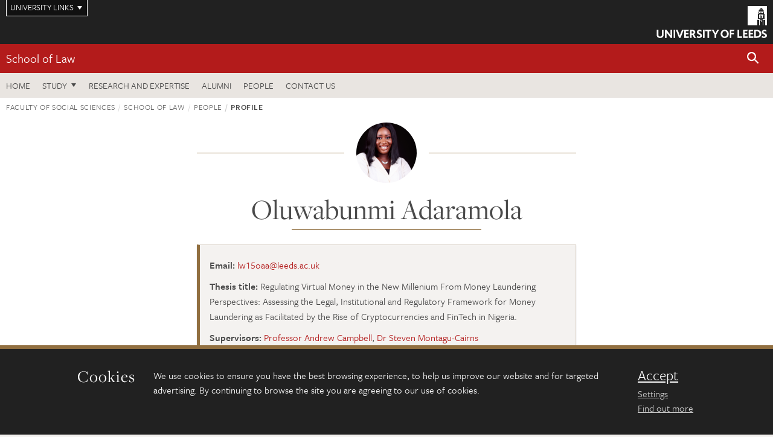

--- FILE ---
content_type: text/html; charset=UTF-8
request_url: https://essl.leeds.ac.uk/law/pgr/2144/oluwabunmi-adaramola
body_size: 11843
content:
<!DOCTYPE html>
<!--[if IE 8]><html class="no-js lt-ie9" lang="en"><![endif]-->
<!--[if IE 9]><html class="no-js ie9" lang="en"><![endif]-->
<!--[if gt IE 8]><!-->
<html class="no-js" lang="en"><!--<![endif]-->
    <head>
    <meta charset="utf-8">
<meta http-equiv="X-UA-Compatible" content="IE=edge">
<!-- Remove auto number linking-->
<meta name="format-detection" content="telephone=no">
<meta name="viewport" content="width=device-width, initial-scale=1">
<meta name="generator" content="http://www.jadu.co.uk" />
<meta name="robots" content="index,follow" />
<meta name="revisit-after" content="2 days" />
<meta name="author" content="ESSL" />
<meta name="publisher" content="University of Leeds" />
<link rel="canonical" href="https://essl.leeds.ac.uk/law/pgr/2144/oluwabunmi-adaramola" />


<link rel="schema.dcterms" href="https://purl.org/dc/terms/" />
<meta name="dcterms.creator" content="ESSL" lang="en" />
<meta name="dcterms.created" content="2026" lang="en" />
<meta name="dcterms.format" content="text/html" lang="en" />
<meta name="dcterms.language" content="en" />
<meta name="dcterms.publisher" content="University of Leeds" lang="en" />
<meta name="dcterms.rights" content="Copyright University of Leeds" lang="en" />
<meta name="dcterms.coverage" content="UK" lang="en" />
<meta name="dcterms.identifier" content="https://essl.leeds.ac.uk/law/pgr/2144/oluwabunmi-adaramola" />
<meta name="Description" content="Profile for Oluwabunmi Adaramola, School of Law, University of Leeds" />










<!-- Google Tag Manager Husam -->
<script>(function(w,d,s,l,i){w[l]=w[l]||[];w[l].push({'gtm.start':
new Date().getTime(),event:'gtm.js'});var f=d.getElementsByTagName(s)[0],
j=d.createElement(s),dl=l!='dataLayer'?'&l='+l:'';j.async=true;j.src=
'https://www.googletagmanager.com/gtm.js?id='+i+dl;f.parentNode.insertBefore(j,f);
})(window,document,'script','dataLayer','GTM-WJPZM2T');</script>
<!-- End Google Tag Manager -->

<title>    Oluwabunmi Adaramola | School of Law | University of Leeds
</title>

<link rel="stylesheet" href="https://use.typekit.net/yos6uow.css">

<!-- Include JS -->
<script src="https://jaducdn.leeds.ac.uk/themes/default/assets/dist/modernizr-custom.js?version=1ca6be4553fdbec3ff48ea961ec12a9f"></script>

<!-- Include Favicon -->
<link rel="icon" type="image/x-icon" href="https://jaducdn.leeds.ac.uk/themes/default/assets/dist/img/favicon.ico" />

<link href="https://jaducdn.leeds.ac.uk/themes/default/assets/dist/theme-default/bootstrap.min.css?version=1ca6be4553fdbec3ff48ea961ec12a9f" rel="stylesheet" type='text/css' media="screen">
<link href="https://jaducdn.leeds.ac.uk/themes/default/assets/dist/theme-default/toolkit.min.css?version=1ca6be4553fdbec3ff48ea961ec12a9f" rel="stylesheet" type='text/css' media="screen">
<link href="https://jaducdn.leeds.ac.uk/themes/default/assets/dist/theme-default/cookies.min.css?version=1ca6be4553fdbec3ff48ea961ec12a9f" rel="stylesheet" type='text/css' media="screen">
<link href="https://jaducdn.leeds.ac.uk/themes/default/assets/dist/theme-default/print.min.css?version=1ca6be4553fdbec3ff48ea961ec12a9f'" rel="stylesheet" media="print">
        </head>
    <body class="essl">
<!-- Google Tag Manager (noscript) -->
<noscript><iframe src="https://www.googletagmanager.com/ns.html?id=GTM-WJPZM2T"
height="0" width="0" style="display:none;visibility:hidden"></iframe></noscript>
<!-- End Google Tag Manager (noscript) -->
        <div id="site-container" class="site-container-md">
            <a id="skip-main" href="#main" rel="nofollow">Skip to main content</a>
<div class="quicklinks-outer">

    <div class="masthead-links">
        <button class="masthead-link masthead-link-quicklinks js-quicklinks-toggle" data-toggle="collapse" data-target="#quicklinks" aria-label="Open University quicklinks menu">University links</button>
    </div>   

    <nav id="quicklinks" class="quicklinks collapse" role="navigation">         
        <div class="wrapper-relative">
            <div class="quicklinks-inner">                    
                <div class="tk-row">
                    <div class="col-sm-6 col-md-3">
                                                                                                        <ul class="quicklinks-list">
                                <li class="title">For staff</li>
                                                                    <li><a href="https://www.leeds.ac.uk/forstaff/">For Staff</a></li>
                                                                    <li><a href="https://forstaff.leeds.ac.uk/forstaff/homepage/375/services">Services A-Z</a></li>
                                                                    <li><a href="https://ses.leeds.ac.uk/">Student Education Service</a></li>
                                                            </ul>
                                                                                                                                        <ul class="quicklinks-list">
                                <li class="title">For students</li>
                                                                    <li><a href="https://minerva.leeds.ac.uk/">Minerva</a></li>
                                                                    <li><a href="https://it.leeds.ac.uk/mobileapps">Mobile apps</a></li>
                                                                    <li><a href="https://students.leeds.ac.uk/">Students</a></li>
                                                            </ul>
                                                                                        </div><div class="col-sm-6 col-md-3">
                                                                                                            <ul class="quicklinks-list">
                                <li class="title">Faculties</li>
                                                                    <li><a href="https://ahc.leeds.ac.uk/">Faculty of Arts, Humanities and Cultures</a></li>
                                                                    <li><a href="https://biologicalsciences.leeds.ac.uk/">Faculty of Biological Sciences</a></li>
                                                                    <li><a href="https://business.leeds.ac.uk/">Faculty of Business</a></li>
                                                                    <li><a href="https://eps.leeds.ac.uk">Faculty of Engineering and Physical Sciences</a></li>
                                                                    <li><a href="https://environment.leeds.ac.uk/">Faculty of Environment</a></li>
                                                                    <li><a href="https://medicinehealth.leeds.ac.uk/">Faculty of Medicine and Health</a></li>
                                                                    <li><a href="https://essl.leeds.ac.uk/">Faculty of Social Sciences</a></li>
                                                                    <li><a href="https://www.leeds.ac.uk/lifelong-learning">Lifelong Learning Centre</a></li>
                                                                    <li><a href="https://www.leeds.ac.uk/language-centre">Language Centre</a></li>
                                                            </ul>
                                                                                        </div><div class="col-sm-6 col-md-3">
                                                                                                            <ul class="quicklinks-list">
                                <li class="title">Other</li>
                                                                    <li><a href="https://www.leeds.ac.uk/staffaz">Staff A-Z</a></li>
                                                                    <li><a href="https://www.leeds.ac.uk/campusmap">Campus map</a></li>
                                                                    <li><a href="https://www.leeds.ac.uk/university-jobs">Jobs</a></li>
                                                                    <li><a href="https://www.leeds.ac.uk/alumni">Alumni</a></li>
                                                                    <li><a href="https://www.leeds.ac.uk/contact">Contacts</a></li>
                                                                    <li><a href="https://library.leeds.ac.uk/">Library</a></li>
                                                                    <li><a href="https://it.leeds.ac.uk/">IT</a></li>
                                                                    <li><a href="https://mymedia.leeds.ac.uk/">VideoLeeds</a></li>
                                                                    <li><a href="https://www.luu.org.uk/">Leeds University Union</a></li>
                                                            </ul>
                                                                                        </div><div class="col-sm-6 col-md-3">
                                                                                                            <ul class="quicklinks-list">
                                <li class="title">Follow us</li>
                                                                    <li><a href="https://www.facebook.com/universityofleeds">Facebook</a></li>
                                                                    <li><a href="https://bsky.app/profile/universityofleeds.bsky.social">Bluesky</a></li>
                                                                    <li><a href="https://www.youtube.com/universityofleeds">YouTube</a></li>
                                                                    <li><a href="https://www.linkedin.com/edu/university-of-leeds-12706">LinkedIn</a></li>
                                                                    <li><a href="https://instagram.com/universityofleeds/">Instagram</a></li>
                                                                    <li><a href="https://medium.com/university-of-leeds">Medium</a></li>
                                                                    <li><a href="https://www.weibo.com/leedsuniversityuk">Weibo</a></li>
                                                                    <li><a href="https://theconversation.com/institutions/university-of-leeds-1122">The Conversation</a></li>
                                                            </ul>
                                                                                        </div><div class="col-sm-6 col-md-3">
                                                                        </div>      
                </div>
            </div>
            <div class="quicklinks-close">
                <button class="icon-font btn-icon js-quicklinks-close" data-toggle="collapse" data-target="#quicklinks">
                    <span class="tk-icon-close" aria-hidden="true"></span>                            
                    <span class="icon-font-text">Close quicklinks</span>
                </button>
            </div>
        </div>
    </nav>

</div>
<!-- $MASTHEAD-->
<header id="masthead" class="masthead" role="banner">

    <div class="navicon">
        <button class="btn-icon" data-state="body-state" data-class="state-navicon-active">Menu</button>
    </div>

    <div class="logo">
                <a class="logo-full" title="University of Leeds homepage" href="//www.leeds.ac.uk/">
            <img class="js-png-svg-uri" data-uri="https://jaducdn.leeds.ac.uk/themes/default/assets/dist/img/uol-logo.svg" src="https://jaducdn.leeds.ac.uk/themes/default/assets/dist/img/uol-logo.png" alt="University of Leeds logo">
        </a>

        <a class="logo-mark" title="University of Leeds homepage" href="//www.leeds.ac.uk/">
            <img class="js-png-svg-uri" data-uri="https://jaducdn.leeds.ac.uk/themes/default/assets/dist/img/uol-logo-mark.svg" src="https://jaducdn.leeds.ac.uk/themes/default/assets/dist/img/uol-logo-mark.png" alt="University of Leeds logo">
        </a>
    </div>

</header>
<!-- /$MASTHEAD-->
<!-- $SITESEARCH-->
<div id="sitesearch" class="site-search collapse">
    <div class="wrapper-pd-xxs">
        <form class="site-search-inner" action="https://essl.leeds.ac.uk/site/custom_scripts/search-results.php" role="search">
            <input id="cid" name="cid" type="hidden" value="5">
            <label class="sr-only" for="searchInput">Search</label>
            <input id="searchInput" class="site-search-input" type="search" name="query" placeholder="Search" autocomplete="off">

            <label class="sr-only" for="searchOption">Destination</label>

            <select id="searchOption" class="site-search-select js-action-toggle" name="searchOption">

                <option value="searchSite" selected data-action="https://essl.leeds.ac.uk/site/custom_scripts/search-results.php">ESSL site</option>
                <option value="searchAll" data-action="https://essl.leeds.ac.uk/site/custom_scripts/search-results.php">All leeds.ac.uk sites</option>

                <!--<optgroup label="Toolkit courses">
                    <option value="UG" data-action="https://courses.leeds.ac.uk/course-search">Undergraduate</option>
                    <option value="PGT" data-action="https://courses.leeds.ac.uk/course-search">Postgraduate taught</option>
                    <option value="PGR" data-action="https://courses.leeds.ac.uk/course-search">Postgraduate research</option>
                </optgroup>-->

            </select>

            <input class="site-search-submit btn btn-primary" type="submit" value="Search">
        </form>
    </div>
</div>
<!-- /$SITESEARCH-->
<div id="quicksearch" class="wrapper-lg wrapper-pd wrapper-relative">
    <div class="quick-search">

    </div>
</div><!-- $LOCALHEADER-->
<div class="local-header">
    <div class="wrapper-pd-xs">
        <div class="local-header-inner">
            <div class="local-header-title" role="navigation" aria-label="Home page link">

                                                    
                                    <a href="//essl.leeds.ac.uk/law">School of Law</a>
                            </div>
            <div class="local-header-search">
                            <button class="icon-font sm-toggle-search btn-icon js-site-search-toggle" data-toggle="collapse" data-target="#sitesearch" role="button" aria-label="Open site search">
                    <span class="site-search-btn" aria-hidden="true"></span>
                    <span class="icon-font-text">Search</span>
                </button>
            </div>
        </div>
    </div>
</div>
<!-- /$LOCALHEADER-->
<nav id="tk-nav-priority" class="tk-nav tk-nav-priority" role="navigation">
    <div class="wrapper-relative">
        <div class="tk-nav-header">
            <button class="btn-icon btn-menu" data-state="body-state" data-class="state-navicon-active">Close</button>
        </div>
        <div class="tk-nav-inner">
          <ul class="tk-nav-list tk-nav-list-primary">

                                                    <li><a href="//essl.leeds.ac.uk/law">Home</a></li>
                

                
                                                                                    
                                                                <li class="tk-nav-dropdown tk-nav-dropdown--items-3">
                            <a href="#drop_01" rel="nofollow">Study</a>
                                                <ul id="drop_01">
                                                                                                            <li><a href="//essl.leeds.ac.uk/law-undergraduate">Undergraduate</a></li>
                                                                            <li><a href="//essl.leeds.ac.uk/law-masters">Masters</a></li>
                                                                            <li><a href="//essl.leeds.ac.uk/law-research-degrees">Research degrees</a></li>
                                                                                                                                                                                                            </ul>
                        </li>

                                                                
                                                        <li><a href="https://essl.leeds.ac.uk/law-research-expertise">Research and expertise</a></li>
                                        <li><a href="https://www.leeds.ac.uk/alumni">Alumni</a></li>
                                        <li><a href="https://essl.leeds.ac.uk/law/stafflist">People</a></li>
                                        <li><a href="https://essl.leeds.ac.uk/law/doc/contact-us-2/page/1">Contact us</a></li>
                            </ul>
        </div>
    </div>
</nav>
            <main id="main" class="main" role="main">
                <div>
                                            <div class="wrapper-pd-xs">
    <div class="breadcrumb-responsive">
        <ol class="breadcrumb">
                                                                      <li><a href="//essl.leeds.ac.uk">Faculty of Social Sciences</a></li>
                                                                                                          <li><a href="//essl.leeds.ac.uk/law">School of Law</a></li>
                                                                                                          <li><a href="//essl.leeds.ac.uk/law/pgrlist">People</a></li>
                                                                              <li class="active">Profile</li>
                                    </ol>
    </div>
</div>

    <div class="wrapper-xs wrapper-pd">
                                            <div class="rule-image">
                <span style="background-image: url('//essl.leeds.ac.uk/images/resized/100x100-0-0-1-80-Untitled_design__4__5.png');">
                    <img src="//essl.leeds.ac.uk/images/resized/100x100-0-0-1-80-Untitled_design__4__5.png" alt="Oluwabunmi Adaramola">
                </span>
            </div>
        
        <h1 class="heading-underline">Oluwabunmi Adaramola</h1>

        
    <div class="island island-featured">
        <ul class="list-facts">
                            <li><strong>Email:</strong> <a href="mailto:lw15oaa@leeds.ac.uk">lw15oaa@leeds.ac.uk</a></li>
                                        <li><strong>Thesis title:</strong> Regulating Virtual Money in the New Millenium From Money Laundering Perspectives: 

Assessing the Legal, Institutional and Regulatory Framework for Money Laundering as Facilitated by the Rise of Cryptocurrencies and FinTech in Nigeria. </li>
                                        <li><strong>Supervisors:</strong>
                                                            <a href="https://essl.leeds.ac.uk/staff/181/professor-andrew-campbell">Professor Andrew Campbell</a>,                                         <a href="https://essl.leeds.ac.uk/staff/705/dr-steven-montagu-cairns">Dr Steven Montagu-Cairns</a>                    <!-- Supervisors(other) is now folded into the main supervisors array -->
                </li>
                    </ul>
    </div>

    <div class="cms">
                    <h4>Profile</h4>
            <p data-end="802" data-start="266">I am currently a final-year PhD Researcher at the School of Law, University of Leeds, where my research focuses on regulating virtual money and combating financial crime, particularly within the context of crypto-laundering in developing economies. Using Nigeria as a case study, my doctoral work explores innovative enforcement mechanisms including smart enforcement, reflexive governance, and multi-stakeholder approaches as well as the application of blockchain technology and crypto-analytics to enhance regulatory compliance.</p>

<p data-end="1191" data-start="804">Before commencing my PhD, I completed both my <strong data-end="857" data-start="850">LLB</strong> and <strong data-end="899" data-start="862">LLM (International Corporate Law)</strong> at the University of Leeds in 2018 and 2019 respectively, followed by the <strong data-end="1005" data-start="974">Legal Practice Course (LPC)</strong> and <strong data-end="1049" data-start="1010">MSc in Law, Business and Management</strong> at the University of Law, Manchester, in 2020. I completed the <strong data-end="1151" data-start="1122">Nigerian Bar Examinations</strong> and qualified as a lawyer in Nigeria in 2022.</p>

<p data-end="1693" data-start="1193">Prior to my doctoral studies, I worked as a <strong data-end="1273" data-start="1237">Legal Researcher with ERM Libryo (Libryo Collaborate)</strong>, where I contributed to projects involving legal governance, environmental compliance, and regulatory frameworks across multiple jurisdictions. I hold <strong data-end="1489" data-start="1425">Associate Fellowship of the Higher Education Academy (AFHEA)</strong> and have taught on undergraduate modules including <strong data-end="1590" data-start="1541">Contract Law, Criminal Law, and Law & Society</strong>, where I support students in developing both doctrinal knowledge and critical socio-legal awareness.<br />
<br />
Alongside my academic and editorial commitments, I currently serve as <strong data-end="2987" data-start="2968">Managing Editor</strong> of the <em data-end="3042" data-start="2995">Leeds Student Law and Criminal Justice Review</em>, a student-led journal dedicated to showcasing high-quality legal scholarship at the undergraduate and postgraduate levels.</p>

        
        
                    <h4>Research interests</h4>
            <p>My research is broadly focused on the interrelation between anti-money laundering (AML) frameworks and cryptocurrency regulations in Nigeria. My research focuses on regulating virtual money and combating financial crime, particularly within the context of <strong data-end="300" data-start="255">crypto-laundering in developing economies</strong>. Using Nigeria as a case study, my doctoral work examines the evolving relationship between technology, law and financial governance in the Global South. I explore <strong data-end="503" data-start="466">innovative enforcement mechanisms</strong> such as smart enforcement, reflexive governance, and multi-stakeholder regulatory models, alongside the potential use of <strong data-end="671" data-start="625">blockchain technology and crypto-analytics</strong> to enhance transparency, traceability and accountability in financial systems.</p>

<p data-end="1459" data-start="755">Beyond the central focus on crypto-laundering, my broader research interests lie in the areas of <strong data-end="962" data-start="852">financial regulation, law and technology, economic criminology, digital governance and development policy</strong>. I am particularly interested in how emerging technologies reshape traditional legal frameworks, the challenges of regulatory capacity in low- and middle-income countries and the global power asymmetries embedded in digital financial regulation. My work also engages with <strong data-end="1293" data-start="1236">comparative approaches to financial crime enforcement</strong>, the <strong data-end="1350" data-start="1299">intersection of law, innovation, and governance </strong>and the <strong data-end="1398" data-start="1360">role of transnational institutions</strong> in shaping cryptocurrency policy and compliance standards.</p>

        
        <!-- Research projects blub and list -->
        
                    <h4>Qualifications</h4>
            <ul>
                                    <li>B.L. (Barrister-at-Law), Nigeria</li>
                                    <li>MSc Law, Business and Management</li>
                                    <li>LLM International Corporate Law</li>
                                    <li>LLB Law </li>
                            </ul>
        
        <!-- Research groups and institutes -->
                    <h4>Research groups and institutes</h4>
            <ul>
                                    <li>Centre for Business Law and Practice</li>
                            </ul>
        

                    <link href="https://jaducdn.leeds.ac.uk/site/symplectic.css?version=1ca6be4553fdbec3ff48ea961ec12a9f" rel="stylesheet" type="text/css" />
            <div id="symplectic">
                <h3>Research outputs</h3>
                <span>Loading...</span>
                <h4 id="selected_publication_h4" class="typeHeader closed" style="display:none;"><a href="#selected_publication_div" rel="nofollow">My five most recent selected research outputs</a></h4>
                <div id="selected_publication_div" class="typeBody" style="display:none;"></div>
                <h4 id="favourite_h4" class="typeHeader closed" style="display:none;"><a href="#favourite_div" rel="nofollow">My other selected research outputs</a></h4>
                <div id="favourite_div" class="typeBody" style="display:none;"></div>

                                    <h4 id="journal_article_h4" class="typeHeader closed" style="display:none;"><a href="#journal_article_div" rel="nofollow">Journal articles</a></h4>
                    <div id="journal_article_div" class="typeBody" style="display:none;"></div>
                                    <h4 id="conference_paper_h4" class="typeHeader closed" style="display:none;"><a href="#conference_paper_div" rel="nofollow">Conference papers</a></h4>
                    <div id="conference_paper_div" class="typeBody" style="display:none;"></div>
                                    <h4 id="presentation_conference_workshop_etc__h4" class="typeHeader closed" style="display:none;"><a href="#presentation_conference_workshop_etc__div" rel="nofollow">Presentation (conference/workshop etc)</a></h4>
                    <div id="presentation_conference_workshop_etc__div" class="typeBody" style="display:none;"></div>
                                    <h4 id="book_h4" class="typeHeader closed" style="display:none;"><a href="#book_div" rel="nofollow">Books</a></h4>
                    <div id="book_div" class="typeBody" style="display:none;"></div>
                                    <h4 id="chapter_h4" class="typeHeader closed" style="display:none;"><a href="#chapter_div" rel="nofollow">Chapters</a></h4>
                    <div id="chapter_div" class="typeBody" style="display:none;"></div>
                                    <h4 id="conference_abstract_h4" class="typeHeader closed" style="display:none;"><a href="#conference_abstract_div" rel="nofollow">Conference abstracts</a></h4>
                    <div id="conference_abstract_div" class="typeBody" style="display:none;"></div>
                                    <h4 id="preprint_h4" class="typeHeader closed" style="display:none;"><a href="#preprint_div" rel="nofollow">Preprints</a></h4>
                    <div id="preprint_div" class="typeBody" style="display:none;"></div>
                                    <h4 id="report_h4" class="typeHeader closed" style="display:none;"><a href="#report_div" rel="nofollow">Reports</a></h4>
                    <div id="report_div" class="typeBody" style="display:none;"></div>
                                    <h4 id="internet_publication_h4" class="typeHeader closed" style="display:none;"><a href="#internet_publication_div" rel="nofollow">Internet publications</a></h4>
                    <div id="internet_publication_div" class="typeBody" style="display:none;"></div>
                                    <h4 id="performance_h4" class="typeHeader closed" style="display:none;"><a href="#performance_div" rel="nofollow">Performances</a></h4>
                    <div id="performance_div" class="typeBody" style="display:none;"></div>
                                    <h4 id="composition_h4" class="typeHeader closed" style="display:none;"><a href="#composition_div" rel="nofollow">Compositions</a></h4>
                    <div id="composition_div" class="typeBody" style="display:none;"></div>
                                    <h4 id="exhibition_h4" class="typeHeader closed" style="display:none;"><a href="#exhibition_div" rel="nofollow">Exhibitions</a></h4>
                    <div id="exhibition_div" class="typeBody" style="display:none;"></div>
                                    <h4 id="poster_h4" class="typeHeader closed" style="display:none;"><a href="#poster_div" rel="nofollow">Posters</a></h4>
                    <div id="poster_div" class="typeBody" style="display:none;"></div>
                                    <h4 id="artefact_h4" class="typeHeader closed" style="display:none;"><a href="#artefact_div" rel="nofollow">Artefacts</a></h4>
                    <div id="artefact_div" class="typeBody" style="display:none;"></div>
                                    <h4 id="design_h4" class="typeHeader closed" style="display:none;"><a href="#design_div" rel="nofollow">Designs</a></h4>
                    <div id="design_div" class="typeBody" style="display:none;"></div>
                                    <h4 id="patent_h4" class="typeHeader closed" style="display:none;"><a href="#patent_div" rel="nofollow">Patents</a></h4>
                    <div id="patent_div" class="typeBody" style="display:none;"></div>
                                    <h4 id="scholarly_edition_h4" class="typeHeader closed" style="display:none;"><a href="#scholarly_edition_div" rel="nofollow">Scholarly editions</a></h4>
                    <div id="scholarly_edition_div" class="typeBody" style="display:none;"></div>
                                    <h4 id="software_code_h4" class="typeHeader closed" style="display:none;"><a href="#software_code_div" rel="nofollow">Software / code</a></h4>
                    <div id="software_code_div" class="typeBody" style="display:none;"></div>
                                    <h4 id="thesis_dissertation_h4" class="typeHeader closed" style="display:none;"><a href="#thesis_dissertation_div" rel="nofollow">Thesis / dissertations</a></h4>
                    <div id="thesis_dissertation_div" class="typeBody" style="display:none;"></div>
                                    <h4 id="other_h4" class="typeHeader closed" style="display:none;"><a href="#other_div" rel="nofollow">Others</a></h4>
                    <div id="other_div" class="typeBody" style="display:none;"></div>
                                    <h4 id="dataset_h4" class="typeHeader closed" style="display:none;"><a href="#dataset_div" rel="nofollow">Datasets</a></h4>
                    <div id="dataset_div" class="typeBody" style="display:none;"></div>
                                    <h4 id="media_h4" class="typeHeader closed" style="display:none;"><a href="#media_div" rel="nofollow">Media</a></h4>
                    <div id="media_div" class="typeBody" style="display:none;"></div>
                                    <h4 id="working_paper_h4" class="typeHeader closed" style="display:none;"><a href="#working_paper_div" rel="nofollow">Working papers</a></h4>
                    <div id="working_paper_div" class="typeBody" style="display:none;"></div>
                            </div>
                </div><!-- ./cms -->
    </div><!-- ./wrapper-xs -->

                </div>
            </main>
            <div class="back-top">
    <a data-toggle="scroll" href="#site-container" rel="nofollow">Back to top</a>
</div>                
            <footer class="site-footer" role="contentinfo">
    <div class="site-footer-upper">
        <div class="wrapper-pd">
            <div class="site-footer-upper-logos">
                            </div>
            <div class="footer-social">
                                    <h2 class="hide-accessible">Social media links</h2>
                                            <a href="https://www.instagram.com/lawatleeds" title="Go to Instagram page"><span class="icon-font-text">Instagram</span><span class="tk-icon tk-icon-social-instagram"></span></a>                    
                                            <a href="https://www.linkedin.com/company/school-of-law-university-of-leeds/?viewAsMember=true" title="Go to LinkedIn page"><span class="icon-font-text">LinkedIn</span><span class="tk-icon tk-icon-social-linkedin"></span></a>                    
                                                </div>
        </div>
    </div>
    
    <div class="site-footer-middle p-t-md p-b-md">
        <div class="wrapper-pd">
            <nav role="navigation">
                <div class="tk-row">
                     <div class="col-sm-6 col-md-3">
                                                                                                        <ul class="quicklinks-list">
                                <li class="title">Faculty links</li>
                                                                    <li><a href="https://essl.leeds.ac.uk/education">School of Education</a></li>
                                                                    <li><a href="https://essl.leeds.ac.uk/law">School of Law</a></li>
                                                                    <li><a href="https://essl.leeds.ac.uk/politics">School of Politics and International Studies</a></li>
                                                                    <li><a href="https://essl.leeds.ac.uk/sociology">School of Sociology and Social Policy</a></li>
                                                                    <li><a href="https://essl.leeds.ac.uk">Faculty of Social Sciences</a></li>
                                                            </ul>
                                                                                                                                        <ul class="quicklinks-list">
                                <li class="title">For staff</li>
                                                                    <li><a href="https://forstaff.leeds.ac.uk/forstaff/homepage/375/services">Services A-Z</a></li>
                                                                    <li><a href="https://essl-staff.leeds.ac.uk/">ESSL: for staff website</a></li>
                                                            </ul>
                                                                                        </div><div class="col-sm-6 col-md-3">
                                                                                                            <ul class="quicklinks-list">
                                <li class="title">For students</li>
                                                                    <li><a href="https://minerva.leeds.ac.uk">Minerva</a></li>
                                                                    <li><a href="https://students.leeds.ac.uk/">Students</a></li>
                                                            </ul>
                                                                                                                                        <ul class="quicklinks-list">
                                <li class="title">University links</li>
                                                                    <li><a href="https://www.leeds.ac.uk/university-jobs">Jobs</a></li>
                                                                    <li><a href="https://www.leeds.ac.uk/term-dates">Term dates</a></li>
                                                                    <li><a href="https://www.leeds.ac.uk/campusmap">Campus map</a></li>
                                                                    <li><a href="https://www.leeds.ac.uk/about/doc/find-us">Find us</a></li>
                                                                    <li><a href="https://www.leeds.ac.uk/alumni">Alumni</a></li>
                                                            </ul>
                                                                                        </div><div class="col-sm-6 col-md-3">
                                                                            <!-- <ul class="quicklinks-list">
                            <li class="title">Site map</li>
                            <li><a href="//essl.leeds.ac.uk/news/">News</a></li>
                            <li><a href="//essl.leeds.ac.uk/events/">Events</a></li>    
                            <li><a href="//essl.leeds.ac.uk/student-and-alumni-profiles/">Student and alumni profile</a></li>
                            <li><a href="//essl.leeds.ac.uk/short-courses/">Short courses</a></li>    
                            <li><a href="//essl.leeds.ac.uk/scholarships/">Scholarships</a></li>
                            <li><a href="//essl.leeds.ac.uk/stafflist/">Staff list</a></li>
                        </ul> -->
                    </div>
                </div>
            </nav>
        </div>
    </div>

    <div class="site-footer-lower">
        <div class="wrapper-pd">
            <nav role="navigation">
                <ul class="nav">
                    <li>&copy; 2026 University of Leeds, Leeds, LS2 9JT</li>
                    <li><a href="//www.leeds.ac.uk/termsandconditions">Terms and conditions</a></li>
                    <li><a href="//www.leeds.ac.uk/accessibility">Accessibility</a></li>
                    <li><a href="//essl.leeds.ac.uk/privacy">Privacy and cookies</a></li>
                    <li><a href="//www.leeds.ac.uk/foi">Freedom of information</a></li>
                </ul>
            </nav>
        </div>
    </div>
</footer>

        </div><!-- /$SITE-CONTAINER-->

        <script>var GALAXY_SHORTCUT = "/essl";var PROTOCOL = "https://";var DOMAIN = "essl.leeds.ac.uk";var SECURE_SERVER = "https://production2.leeds.ac.uk/essl";var SECURE_JADU_PATH = "https://production2.leeds.ac.uk/essl/jadu";var USE_TAXONOMY = "";var ASSIGN_ADMINISTRATOR_VIEW = "false";var TAXONOMY_NAME = "IPSV";var BESPOKE_CATEGORY_LIST_NAME = "GalaxiesCL";var is_IIS = "";var PHOTON_ENABLED = "";var EDITOR_IMAGE_PASTE = "1";var LOCAL_FE_DOMAIN = "essl.leeds.ac.uk";var SECURE_BLOG_PATH = "";var DATE_INPUT_DAY_MONTH_ORDER = "";var LOCAL_DOMAINS = new Array();LOCAL_DOMAINS[0] = "production2.leeds.ac.uk/essl";</script><script>
            var AJAX_NEWS_EVENTS = "/site/ajax/ajax-news-events.php";
            var AJAX_RES_OPPS = "/site/custom_scripts/research-opportunities-index.php";
            var SEARCH_RESULTS = "/site/custom_scripts/search-results.php";</script>

<script src="https://code.jquery.com/jquery-3.7.1.min.js"></script>
<script src="https://jaducdn.leeds.ac.uk/themes/default/assets/dist/script.min.js?version=1ca6be4553fdbec3ff48ea961ec12a9f"></script>
<script src="https://jaducdn.leeds.ac.uk/themes/default/assets/jadu/dev.min.js?version=1ca6be4553fdbec3ff48ea961ec12a9f"></script>
        <script src="https://jaducdn.leeds.ac.uk/themes/default/assets/dist/cookies.min.js?version=1ca6be4553fdbec3ff48ea961ec12a9f"></script>
<script>
    if(typeof cookieConsent !== "undefined"){
        //Cookies compliance
        cookieConsent.init({
            url: '//essl.leeds.ac.uk/privacy/',
            google: true,
            facebook: true
        });
    }
</script>
            <style>
        @media print {
            /* Add header in print style sheet for profiles */
            .masthead {
                display: block;
                border-bottom: 1px solid black;
                height: 70px;
                margin: 0 0 20px 0;
                padding: 0;
                position: relative;
            }
            .masthead:after {
                position: absolute;
                top: 0;
                right: 0;
                content: url('[data-uri]');
            }
            .masthead-links {
                display: none;
            }
            .logo-full {
                display: none;
            }
            .logo-mark {
                display: none;
            }
            .island {
                padding-right: 120px;
                border-bottom: 1px solid black;
            }
            /* Make the profile image print */
            .rule-image span img {
                float: right;
                width: 100px !important;
                display: block !important;
                clip: unset;
                height: auto;
                width: auto;
                left: 0px;
            }
        }
    </style>

            <script src="https://jaducdn.leeds.ac.uk//site/javascript/publications.js?version=1ca6be4553fdbec3ff48ea961ec12a9f"></script>
        <script>
            var dataURL = '//essl.leeds.ac.uk/site/custom_scripts/symplectic_ajax.php';
            var dataGetQuery = {
                uniqueid: '2144',
                hash: '0f0c71db003188c67d0bf7107d679cef',
            };
            $(document).ready(function(){
                $.getJSON(dataURL, dataGetQuery, publicationsToHTML);
            });
        </script>
    
            </body>
</html>


--- FILE ---
content_type: text/html; charset=UTF-8
request_url: https://essl.leeds.ac.uk/site/custom_scripts/symplectic_ajax.php?uniqueid=2144&hash=0f0c71db003188c67d0bf7107d679cef
body_size: 1170
content:
{"id":"200904761","publications":{"selected_publication":[],"favourites":[],"journal_article":[{"html":"<p id=\"1110333\" class=\"journalarticle\"><span class=\"authors\">Adaramola O<\/span> <span class=\"year\">(2025)<\/span> <span class=\"title\">Assessing the role of the Intergovernmental Action Group Against Money Laundering in West Africa (GIABA) in light of virtual assets and cross-regional cryptocurrency-based money laundering in Nigeria<\/span>. <span class=\"journal-plain\">Journal of Economic Criminology<\/span>, <span class=\"volume\">7<\/span>, <span class=\"pages\">pp. 100129<\/span>. <a href=\"http:\/\/dx.doi.org\/10.1016\/j.jeconc.2025.100129\"><img src=\"https:\/\/jaducdn.leeds.ac.uk\/\/images\/doi.png\"><\/a> <a href=\"https:\/\/eprints.whiterose.ac.uk\/id\/eprint\/232687\"><img src=\"https:\/\/jaducdn.leeds.ac.uk\/\/images\/whiterose.png\"><\/a><\/p>","publicationid":"1110333","date":"2025-03-01","publicationtype":"Journal article","isfavourite":"0"},{"html":"<p id=\"1110332\" class=\"journalarticle\"><span class=\"authors\">Adaramola O<\/span> <span class=\"year\">(2025)<\/span> <span class=\"title\">The dark arts of crypto laundering and the nigerian financial ecosystem: Examining regulatory perspectives of virtual assets and virtual asset providers in mitigating money laundering risks in Nigeria<\/span>. <span class=\"journal-plain\">Journal of Economic Criminology<\/span>, <span class=\"volume\">7<\/span>, <span class=\"pages\">pp. 100117<\/span>. <a href=\"http:\/\/dx.doi.org\/10.1016\/j.jeconc.2024.100117\"><img src=\"https:\/\/jaducdn.leeds.ac.uk\/\/images\/doi.png\"><\/a> <a href=\"https:\/\/eprints.whiterose.ac.uk\/id\/eprint\/232685\"><img src=\"https:\/\/jaducdn.leeds.ac.uk\/\/images\/whiterose.png\"><\/a><\/p>","publicationid":"1110332","date":"2025-03-01","publicationtype":"Journal article","isfavourite":"0"},{"html":"<p id=\"594163\" class=\"journalarticle\"><span class=\"authors\">Adaramola O<\/span> <span class=\"year\">(2022)<\/span> <span class=\"title\">The Gender Influence in Law, Legal Concepts and Judicial Reasoning: Assessing its Contribution to Defining the Reasonable Person in English Law from Feminist Perspectives<\/span>. <span class=\"journal-plain\">Journal of Intersectional Social Justice<\/span>. <a href=\"https:\/\/eprints.whiterose.ac.uk\/id\/eprint\/197067\"><img src=\"https:\/\/jaducdn.leeds.ac.uk\/\/images\/whiterose.png\"><\/a><\/p>","publicationid":"594163","date":"2022-08-28","publicationtype":"Journal article","isfavourite":"0"},{"html":"<p id=\"594164\" class=\"journalarticle\"><span class=\"authors\">Adaramola O<\/span> <span class=\"year\">(2022)<\/span> <span class=\"title\">Cross-Border Money Laundering and the Financial Action Task Force (FATF): Examining the Effectiveness of the International Responses Recommended by the FATF, its application in the EU and UK and Global Money Laundering Activities using Virtual Assets<\/span>. <span class=\"journal-plain\">Pembroke Law Journal<\/span>, <span class=\"volume\">2<\/span>, <span class=\"pages\">pp. 124-134<\/span>. <a href=\"https:\/\/eprints.whiterose.ac.uk\/id\/eprint\/197068\"><img src=\"https:\/\/jaducdn.leeds.ac.uk\/\/images\/whiterose.png\"><\/a><\/p>","publicationid":"594164","date":"2022-04-18","publicationtype":"Journal article","isfavourite":"0"}],"conference_paper":[],"presentation_conference_workshop_etc_":[],"book":[],"chapter":[],"conference_abstract":[],"preprint":[],"report":[],"internet_publication":[{"html":"<p id=\"1110334\" class=\"internetpublication\"><span class=\"authors\">Adaramola O<\/span> <span class=\"title\">CRYPTO FORENSICS AS AN ADAPTIVE AML\/CFT COMPLIANCE TOOL FOR VIRTUAL ASSET SERVICE PROVIDERS IN DEVELOPING COUNTRIES<\/span>.<\/p>","publicationid":"1110334","date":"","publicationtype":"Internet publication","isfavourite":"0"}],"performance":[],"composition":[],"exhibition":[],"poster":[],"artefact":[],"design":[],"patent":[],"scholarly_edition":[],"software_code":[],"thesis_dissertation":[],"other":[],"dataset":[],"media":[],"working_paper":[]},"next":null}